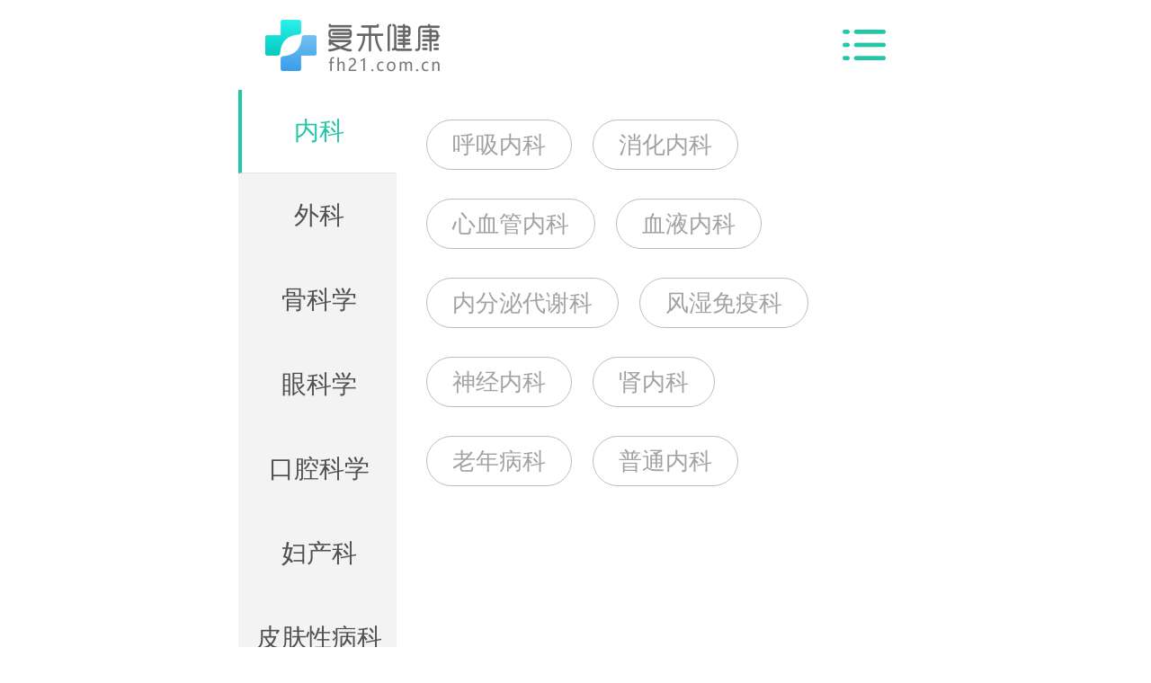

--- FILE ---
content_type: text/html; charset=UTF-8
request_url: https://g.fh21.com.cn/ask/department/list
body_size: 3451
content:
<!DOCTYPE html>
<html>
<head>
    <meta charset="UTF-8">
    <meta name="viewport" content="width=device-width,initial-scale=1.0,maximum-scale=1.0,user-scalable=0">
    <meta name="apple-mobile-web-app-capable" content="yes">
    <meta name="apple-mobile-web-app-status-bar-style" content="black">
    <meta name="apple-touch-fullscreen" content="yes">
    <meta name="format-detection" content="telephone=no,email=no">
    <meta name="keywords" content="内科,免费咨询在线医生">
    <meta name="description" content="复禾健康在线问答提供免费在线咨询内科专家服务,包括内科科疾病,内科科检查,内科科疾病症状治疗等问题。">
    <meta name="fh-ad-keywords" content="">
    <meta name="ip-enabled" content="true">
    <title>内科 - 免费咨询在线医生 - 复禾健康</title>
    <link type="image/x-icon" href="https://fhstatic.fh21.com.cn/favicon.ico" rel="shortcut icon">
    <link rel="canonical" href="https://www.fh21.com.cn" >
    <link rel="stylesheet" href="https://fhstatic.fh21.com.cn/iask/css/base.inc.css?v21">
    <link rel="stylesheet" href="https://fhstatic.fh21.com.cn/iask/css/archives.css">
    <script src="https://fhstatic.fh21.com.cn/js/common/jquery-2.1.1.min.js"></script>
    <script type="text/javascript" src="https://fhstatic.fh21.com.cn/iask/js/TouchSlide.1.1.js"></script>
    <script src="https://fhstatic.fh21.com.cn/js/common/fh-ad-iaskplus.js?v22"></script>
    
    <style>
        .video-list {
            min-height: 10rem;
        }
        .goToGuahao{
            float: right;
            width: 1rem;
            line-height: .4rem;
            border-radius: .04rem;
            box-shadow: 0 2px 4px #fcdb83;
            background-color: #ffcc5a; /* 不支持线性的时候显示 */
            background-image: linear-gradient(to bottom right, #fcdb83 , #ffc84e);
            font-size: .24rem;
            text-align: center;
            color: #fff;
        }
    </style>
        <script type="application/ad+json">
        
    </script>
    </head>
<body>
<!-- fh21_www fhwwwwiask/_meta -->
<section class="view-wrap">

<!--头部-->
<header class="header clr">

    <nav class="header-nav">
        <div class="logo"><a href="https://m.fh21.com.cn"><img src="https://fhstatic.fh21.com.cn/video/wap/home/images/header-logo.png" class="all-img" alt=""></a></div>
    </nav>
    

            <div class="header-right">
            <i class="ico ico-header-menu vam" onclick="toggleNav()"></i>
        </div>
                    <section class="header-sub-wrap" id="header-sub-wrap">
        <div class="header-sub-box" onclick="toggleNav()">
            <p class="header-sub-nav">
                <a href="https://m.fh21.com.cn">
                    <i class="icon icon-tag ico-index"></i>
                    <span class="header-nav-title">首页</span>
                </a>
            </p>
            <p class="header-sub-nav">
                <a href="https://g.fh21.com.cn/doctor/">
                    <i class="icon icon-tag ico-doctor"></i>
                    <span class="header-nav-title">权威医生</span>
                </a>
            </p>
            <p class="header-sub-nav">
                <a href="https://g.fh21.com.cn/video/">
                    <i class="icon icon-tag ico-video"></i>
                    <span class="header-nav-title">医学视频</span>
                </a>
            </p>
            <p class="header-sub-nav">
                <a href="https://g.fh21.com.cn/voice/">
                    <i class="icon icon-tag ico-audio"></i>
                    <span class="header-nav-title">语音科普</span>
                </a>
            </p>
            <p class="header-sub-nav">
                <a href="https://g.fh21.com.cn/article/">
                    <i class="icon icon-tag ico-article"></i>
                    <span class="header-nav-title">专家文章</span>
                </a>
            </p>
            <p class="header-sub-nav">
                <a href="https://g.fh21.com.cn/ask/">
                    <i class="icon icon-tag ico-ask"></i>
                    <span class="header-nav-title">健康问答</span>
                </a>
            </p>
        </div>
    </section>
    <div class="header-sub-wrap-mask" id="header-sub-wrap-mask" onclick="toggleNav()"></div>
            </header>

<script>
    var toggleNav = function() {
        $('#header-sub-wrap').toggle();
        $('#header-sub-wrap-mask').toggle();
    }
</script>




    <!--.首页导航-->
    <div class="nav nav_video">
    <div class="nav-left nav-left-video">
        <div class="nav-nav nav-nav-video">
                            <div class="nav-nav-ls nav-nav-ls-cur">内科</div>
                            <div class="nav-nav-ls ">外科</div>
                            <div class="nav-nav-ls ">骨科学</div>
                            <div class="nav-nav-ls ">眼科学</div>
                            <div class="nav-nav-ls ">口腔科学</div>
                            <div class="nav-nav-ls ">妇产科</div>
                            <div class="nav-nav-ls ">皮肤性病科</div>
                            <div class="nav-nav-ls ">儿科学</div>
                            <div class="nav-nav-ls ">精神科</div>
                            <div class="nav-nav-ls ">中医科</div>
                            <div class="nav-nav-ls ">康复医学科</div>
                            <div class="nav-nav-ls ">肿瘤科</div>
                            <div class="nav-nav-ls ">营养科学</div>
                            <div class="nav-nav-ls ">男科学</div>
                            <div class="nav-nav-ls ">感染性疾病科</div>
                            <div class="nav-nav-ls ">麻醉医学科</div>
                            <div class="nav-nav-ls ">医学影像科</div>
                            <div class="nav-nav-ls ">其它科室</div>
                    </div>
    </div>
    <div class="nav-right nav-right-video">
        <div class="nav-main">
                            <div class="nav-main-ls clearfix nav-main-ls-cur">
                                            <a href="https://g.fh21.com.cn/ask/list-4-2-1.html" class="nav-main-a fl">呼吸内科</a>
                                            <a href="https://g.fh21.com.cn/ask/list-5-2-1.html" class="nav-main-a fl">消化内科</a>
                                            <a href="https://g.fh21.com.cn/ask/list-6-2-1.html" class="nav-main-a fl">心血管内科</a>
                                            <a href="https://g.fh21.com.cn/ask/list-7-2-1.html" class="nav-main-a fl">血液内科</a>
                                            <a href="https://g.fh21.com.cn/ask/list-8-2-1.html" class="nav-main-a fl">内分泌代谢科</a>
                                            <a href="https://g.fh21.com.cn/ask/list-9-2-1.html" class="nav-main-a fl">风湿免疫科</a>
                                            <a href="https://g.fh21.com.cn/ask/list-10-2-1.html" class="nav-main-a fl">神经内科</a>
                                            <a href="https://g.fh21.com.cn/ask/list-11-2-1.html" class="nav-main-a fl">肾内科</a>
                                            <a href="https://g.fh21.com.cn/ask/list-88-2-1.html" class="nav-main-a fl">老年病科</a>
                                            <a href="https://g.fh21.com.cn/ask/list-225-2-1.html" class="nav-main-a fl">普通内科</a>
                                    </div>
                            <div class="nav-main-ls clearfix ">
                                            <a href="https://g.fh21.com.cn/ask/list-12-2-1.html" class="nav-main-a fl">普通外科</a>
                                            <a href="https://g.fh21.com.cn/ask/list-16-2-1.html" class="nav-main-a fl">耳鼻喉科</a>
                                            <a href="https://g.fh21.com.cn/ask/list-17-2-1.html" class="nav-main-a fl">神经外科</a>
                                            <a href="https://g.fh21.com.cn/ask/list-18-2-1.html" class="nav-main-a fl">泌尿外科</a>
                                            <a href="https://g.fh21.com.cn/ask/list-23-2-1.html" class="nav-main-a fl">肝胆外科</a>
                                            <a href="https://g.fh21.com.cn/ask/list-25-2-1.html" class="nav-main-a fl">肛肠科</a>
                                            <a href="https://g.fh21.com.cn/ask/list-26-2-1.html" class="nav-main-a fl">心脏外科</a>
                                            <a href="https://g.fh21.com.cn/ask/list-27-2-1.html" class="nav-main-a fl">胸外科</a>
                                            <a href="https://g.fh21.com.cn/ask/list-28-2-1.html" class="nav-main-a fl">整形外科</a>
                                            <a href="https://g.fh21.com.cn/ask/list-33-2-1.html" class="nav-main-a fl">血管外科</a>
                                    </div>
                            <div class="nav-main-ls clearfix ">
                                            <a href="https://g.fh21.com.cn/ask/list-57-2-1.html" class="nav-main-a fl">骨科</a>
                                            <a href="https://g.fh21.com.cn/ask/list-59-2-1.html" class="nav-main-a fl">脊柱外科</a>
                                            <a href="https://g.fh21.com.cn/ask/list-94-2-1.html" class="nav-main-a fl">骨关节科</a>
                                            <a href="https://g.fh21.com.cn/ask/list-95-2-1.html" class="nav-main-a fl">创伤骨科</a>
                                    </div>
                            <div class="nav-main-ls clearfix ">
                                            <a href="https://g.fh21.com.cn/ask/list-98-2-1.html" class="nav-main-a fl">眼科</a>
                                            <a href="https://g.fh21.com.cn/ask/list-99-2-1.html" class="nav-main-a fl">白内障科</a>
                                            <a href="https://g.fh21.com.cn/ask/list-100-2-1.html" class="nav-main-a fl">青光眼科</a>
                                            <a href="https://g.fh21.com.cn/ask/list-101-2-1.html" class="nav-main-a fl">眼底病科</a>
                                            <a href="https://g.fh21.com.cn/ask/list-104-2-1.html" class="nav-main-a fl">眼外伤科</a>
                                    </div>
                            <div class="nav-main-ls clearfix ">
                                            <a href="https://g.fh21.com.cn/ask/list-107-2-1.html" class="nav-main-a fl">口腔科</a>
                                            <a href="https://g.fh21.com.cn/ask/list-108-2-1.html" class="nav-main-a fl">颌面外科</a>
                                            <a href="https://g.fh21.com.cn/ask/list-109-2-1.html" class="nav-main-a fl">正畸科</a>
                                            <a href="https://g.fh21.com.cn/ask/list-111-2-1.html" class="nav-main-a fl">牙体牙髓科</a>
                                    </div>
                            <div class="nav-main-ls clearfix ">
                                            <a href="https://g.fh21.com.cn/ask/list-35-2-1.html" class="nav-main-a fl">妇科</a>
                                            <a href="https://g.fh21.com.cn/ask/list-36-2-1.html" class="nav-main-a fl">产科</a>
                                            <a href="https://g.fh21.com.cn/ask/list-37-2-1.html" class="nav-main-a fl">生殖医学科</a>
                                            <a href="https://g.fh21.com.cn/ask/list-191-2-1.html" class="nav-main-a fl">计划生育科</a>
                                            <a href="https://g.fh21.com.cn/ask/list-193-2-1.html" class="nav-main-a fl">产前诊断科</a>
                                            <a href="https://g.fh21.com.cn/ask/list-206-2-1.html" class="nav-main-a fl">妇幼保健科</a>
                                    </div>
                            <div class="nav-main-ls clearfix ">
                                            <a href="https://g.fh21.com.cn/ask/list-42-2-1.html" class="nav-main-a fl">皮肤科</a>
                                            <a href="https://g.fh21.com.cn/ask/list-43-2-1.html" class="nav-main-a fl">性病科</a>
                                    </div>
                            <div class="nav-main-ls clearfix ">
                                            <a href="https://g.fh21.com.cn/ask/list-39-2-1.html" class="nav-main-a fl">儿科</a>
                                            <a href="https://g.fh21.com.cn/ask/list-40-2-1.html" class="nav-main-a fl">小儿外科</a>
                                            <a href="https://g.fh21.com.cn/ask/list-41-2-1.html" class="nav-main-a fl">新生儿科</a>
                                            <a href="https://g.fh21.com.cn/ask/list-61-2-1.html" class="nav-main-a fl">小儿呼吸科</a>
                                            <a href="https://g.fh21.com.cn/ask/list-62-2-1.html" class="nav-main-a fl">小儿皮肤科</a>
                                            <a href="https://g.fh21.com.cn/ask/list-63-2-1.html" class="nav-main-a fl">小儿消化科</a>
                                            <a href="https://g.fh21.com.cn/ask/list-67-2-1.html" class="nav-main-a fl">小儿精神科</a>
                                            <a href="https://g.fh21.com.cn/ask/list-68-2-1.html" class="nav-main-a fl">小儿神经外科</a>
                                            <a href="https://g.fh21.com.cn/ask/list-69-2-1.html" class="nav-main-a fl">小儿康复科</a>
                                            <a href="https://g.fh21.com.cn/ask/list-71-2-1.html" class="nav-main-a fl">小儿血液科</a>
                                            <a href="https://g.fh21.com.cn/ask/list-73-2-1.html" class="nav-main-a fl">小儿神经内科</a>
                                            <a href="https://g.fh21.com.cn/ask/list-74-2-1.html" class="nav-main-a fl">小儿泌尿外科</a>
                                            <a href="https://g.fh21.com.cn/ask/list-75-2-1.html" class="nav-main-a fl">小儿骨科</a>
                                            <a href="https://g.fh21.com.cn/ask/list-76-2-1.html" class="nav-main-a fl">小儿心内科</a>
                                            <a href="https://g.fh21.com.cn/ask/list-77-2-1.html" class="nav-main-a fl">小儿风湿免疫科</a>
                                            <a href="https://g.fh21.com.cn/ask/list-78-2-1.html" class="nav-main-a fl">小儿肾病科</a>
                                            <a href="https://g.fh21.com.cn/ask/list-79-2-1.html" class="nav-main-a fl">小儿感染内科</a>
                                            <a href="https://g.fh21.com.cn/ask/list-87-2-1.html" class="nav-main-a fl">小儿营养保健科</a>
                                    </div>
                            <div class="nav-main-ls clearfix ">
                                            <a href="https://g.fh21.com.cn/ask/list-45-2-1.html" class="nav-main-a fl">精神病科</a>
                                            <a href="https://g.fh21.com.cn/ask/list-46-2-1.html" class="nav-main-a fl">心理咨询科</a>
                                            <a href="https://g.fh21.com.cn/ask/list-47-2-1.html" class="nav-main-a fl">成瘾医学科</a>
                                    </div>
                            <div class="nav-main-ls clearfix ">
                                            <a href="https://g.fh21.com.cn/ask/list-130-2-1.html" class="nav-main-a fl">中医骨科</a>
                                            <a href="https://g.fh21.com.cn/ask/list-131-2-1.html" class="nav-main-a fl">针灸按摩科</a>
                                            <a href="https://g.fh21.com.cn/ask/list-137-2-1.html" class="nav-main-a fl">中医内科</a>
                                            <a href="https://g.fh21.com.cn/ask/list-143-2-1.html" class="nav-main-a fl">中医外科</a>
                                            <a href="https://g.fh21.com.cn/ask/list-151-2-1.html" class="nav-main-a fl">中医老年病科</a>
                                            <a href="https://g.fh21.com.cn/ask/list-152-2-1.html" class="nav-main-a fl">中西医结合科</a>
                                            <a href="https://g.fh21.com.cn/ask/list-1007-2-1.html" class="nav-main-a fl">治未病科</a>
                                    </div>
                            <div class="nav-main-ls clearfix ">
                                            <a href="https://g.fh21.com.cn/ask/list-189-2-1.html" class="nav-main-a fl">理疗科</a>
                                            <a href="https://g.fh21.com.cn/ask/list-214-2-1.html" class="nav-main-a fl">康复科</a>
                                    </div>
                            <div class="nav-main-ls clearfix ">
                                            <a href="https://g.fh21.com.cn/ask/list-119-2-1.html" class="nav-main-a fl">肿瘤外科</a>
                                            <a href="https://g.fh21.com.cn/ask/list-120-2-1.html" class="nav-main-a fl">肿瘤内科</a>
                                            <a href="https://g.fh21.com.cn/ask/list-121-2-1.html" class="nav-main-a fl">放疗科</a>
                                    </div>
                            <div class="nav-main-ls clearfix ">
                                            <a href="https://g.fh21.com.cn/ask/list-215-2-1.html" class="nav-main-a fl">营养科</a>
                                            <a href="https://g.fh21.com.cn/ask/list-1002-2-1.html" class="nav-main-a fl">饮食健康</a>
                                            <a href="https://g.fh21.com.cn/ask/list-1003-2-1.html" class="nav-main-a fl">食疗保健</a>
                                    </div>
                            <div class="nav-main-ls clearfix ">
                                            <a href="https://g.fh21.com.cn/ask/list-217-2-1.html" class="nav-main-a fl">男科</a>
                                    </div>
                            <div class="nav-main-ls clearfix ">
                                            <a href="https://g.fh21.com.cn/ask/list-21-2-1.html" class="nav-main-a fl">传染科</a>
                                            <a href="https://g.fh21.com.cn/ask/list-154-2-1.html" class="nav-main-a fl">肝病科</a>
                                            <a href="https://g.fh21.com.cn/ask/list-155-2-1.html" class="nav-main-a fl">结核病科</a>
                                    </div>
                            <div class="nav-main-ls clearfix ">
                                            <a href="https://g.fh21.com.cn/ask/list-161-2-1.html" class="nav-main-a fl">麻醉科</a>
                                    </div>
                            <div class="nav-main-ls clearfix ">
                                            <a href="https://g.fh21.com.cn/ask/list-164-2-1.html" class="nav-main-a fl">核医学科</a>
                                            <a href="https://g.fh21.com.cn/ask/list-165-2-1.html" class="nav-main-a fl">放射科</a>
                                            <a href="https://g.fh21.com.cn/ask/list-166-2-1.html" class="nav-main-a fl">超声诊断科</a>
                                    </div>
                            <div class="nav-main-ls clearfix ">
                                            <a href="https://g.fh21.com.cn/ask/list-48-2-1.html" class="nav-main-a fl">急诊科</a>
                                            <a href="https://g.fh21.com.cn/ask/list-54-2-1.html" class="nav-main-a fl">公共卫生与预防科</a>
                                            <a href="https://g.fh21.com.cn/ask/list-158-2-1.html" class="nav-main-a fl">运动医学科</a>
                                            <a href="https://g.fh21.com.cn/ask/list-180-2-1.html" class="nav-main-a fl">检验科</a>
                                            <a href="https://g.fh21.com.cn/ask/list-1006-2-1.html" class="nav-main-a fl">耳鼻喉科</a>
                                            <a href="https://g.fh21.com.cn/ask/list-1008-2-1.html" class="nav-main-a fl">药剂科</a>
                                            <a href="https://g.fh21.com.cn/ask/list-1009-2-1.html" class="nav-main-a fl">亚健康科</a>
                                            <a href="https://g.fh21.com.cn/ask/list-1010-2-1.html" class="nav-main-a fl">乳腺外科</a>
                                    </div>
                    </div>
    </div>
</div>
<script>
    $(function(){
        $('.nav-nav .nav-nav-ls').on('click',function(){
            $(this).addClass('nav-nav-ls-cur').siblings().removeClass('nav-nav-ls-cur');
            $('.nav-main .nav-main-ls').eq($(this).index()).addClass('nav-main-ls-cur').siblings().removeClass('nav-main-ls-cur');
        });
    });
</script>
    <!--/.首页导航-->




<section class="footer-box">
    <footer class="footer">
        <div class="footer-text" style="line-height: .4rem; padding: .2rem;">
                        <p>
                @2005-2025 复禾健康 <a class="footer-link-gray" href="https://beian.miit.gov.cn/">苏ICP备2025211236号-1</a>
            </p>
        </div>
    </footer>
</section>

<script>
    $(function(){
        $('.to-top').on('click',function(){
            $('html').scrollTop(0);
            $('body').scrollTop(0);
        });
    });


    //解决双击放大
    document.addEventListener('touchstart',function (event) {
        if(event.touches.length>1){
            event.preventDefault();
        }
    })
    var lastTouchEnd=0;
    document.addEventListener('touchend',function (event) {
        var now=(new Date()).getTime();
        if(now-lastTouchEnd<=300){
            event.preventDefault();
        }
        lastTouchEnd=now;
    },false)
</script>

<script>
    // 全站统计代码
    var _hmt = _hmt || [];
    (function() {
        var hm = document.createElement("script");
        hm.src = "//hm.baidu.com/hm.js?906df7ab2dae06dbc8a4330ec16d30fd";
        var s = document.getElementsByTagName("script")[0];
        s.parentNode.insertBefore(hm, s);
    })();
</script>

</section>
</body>
</html>

--- FILE ---
content_type: text/css
request_url: https://fhstatic.fh21.com.cn/iask/css/base.inc.css?v21
body_size: 10202
content:
@charset "UTF-8";
/* reset.css -----------------------------------------------------------------*/
body, div, dl, dt, dd, ul, ol, li, h1, h2, h3, h4, h5, h6, pre, code, form, fieldset, legend, input, button, textarea, p, blockquote, th, td, header, footer, section, article, aside, nav, figure, figcaption { margin: 0; padding: 0; }

html, body { width: 100%; }

body { font-family: "Microsoft Yahei", "Helvetica"; line-height: 1; color: #333333; }

a { color: #333333; }

html * { outline: none; -webkit-tap-highlight-color: transparent; -webkit-text-size-adjust: none; -ms-text-size-adjust: none; text-size-adjust: none; }

img { max-width: 100%; border: 0; /*-webkit-touch-callout: none;*/ }

ul, ol { list-style: none; }

/* form-reset.css -----------------------------------------------------------------*/
table { border-collapse: collapse; border-spacing: 0; }

button { background: none; border: none; }

a, input, textarea, button { color: #333333; text-decoration: none; border: none; }

input, button, textarea, select, optgroup, option { font: 1rem "Microsoft Yahei", "Helvetica"; }

input[type="button"], input[type="text"], input[type="submit"], input[type="search"], input[type="tel"], input[type="number"], select, option, .appNone { -webkit-appearance: none; -moz-appearance: none; appearance: none; }

input::-webkit-input-placeholder, textarea::-webkit-input-placeholder { color: rgba(255, 255, 255, 0.6); }

input:-moz-placeholder, textarea:-moz-placeholder, input::-moz-placeholder, textarea::-moz-placeholder { color: rgba(255, 255, 255, 0.6); }

/* const.css -----------------------------------------------------------------*/
.icon { display: inline-block; background-color: transparent; background-repeat: no-repeat; }

.VAM:after { content: ""; display: inline-block; overflow: hidden; height: 100%; width: 0; font-size: 0; vertical-align: middle; }

.wbwr { word-break: break-all; word-wrap: break-word; }

.clr:after, .clr:before { content: ""; display: table; }

.clr:after { clear: both; }

.clr { zoom: 1; }

.fll { float: left; }

.flr { float: right; }

.vam { vertical-align: middle; }

.db { display: block; }

.dib { display: inline-block; }

.tar { text-align: right; }

.tac { text-align: center; }

.ovh { overflow: hidden; }

.vat { vertical-align: top; }

.vam { vertical-align: middle; }

.posr { position: relative; }

.auto { margin-left: auto; margin-right: auto; }

@media only screen and (min-width: 320px) { html { font-size: 42.66667px; } }

@media only screen and (min-width: 360px) { html { font-size: 48px; } }

@media only screen and (min-width: 375px) { html { font-size: 50px; } }

@media only screen and (min-width: 384px) { html { font-size: 51.2px; } }

@media only screen and (min-width: 414px) { html { font-size: 55.2px; } }

@media only screen and (min-width: 480px) { html { font-size: 64px; } }

@media only screen and (min-width: 640px) { html { font-size: 85.33333px; } }

@media only screen and (min-width: 750px) { html { font-size: 100px; } }

@media only screen and (max-width: 319px) { html { font-size: 42.53333px; } }

em, i { font-style: normal; }

h1, h2, h3, h4, h5 { font-weight: normal; }

.view-wrap { min-width: 320px; max-width: 750px; margin: 0 auto; font-size: 0.32rem; background: #f8f8f8; }

.all-img { display: block; width: 100%; }

.mt20 { margin-top: 0.2rem; }

.wrap-box { position: relative; padding: 0 0.3rem 0.4rem; background: #fff; }

.wrap-box:before { content: ''; position: absolute; top: 0; left: 0; height: 0; width: 100%; -webkit-transform: scale(1, 0.5); -ms-transform: scale(1, 0.5); transform: scale(1, 0.5); border-top: 1px solid #eee; }

.wrap-box:after { content: ''; position: absolute; left: 0; bottom: 0; width: 100%; height: 0; -webkit-transform: scale(1, 0.5); -ms-transform: scale(1, 0.5); transform: scale(1, 0.5); border-bottom: 1px solid #eee; }

.wrap-box h2 { display: -webkit-box; display: -webkit-flex; display: -moz-box; display: -ms-flexbox; display: flex; -webkit-box-align: center; -webkit-align-items: center; -moz-box-align: center; -ms-flex-align: center; align-items: center; height: 1rem; color: #333; }

.wrap-box .dep-title-flex { -webkit-box-flex: 1; -webkit-flex: 1; -moz-box-flex: 1; -ms-flex: 1; flex: 1; font-size: 0; }

.wrap-box .title { font-size: 0.4rem; vertical-align: middle; }

.doctor-info { -webkit-box-flex: 7; -moz-box-flex: 7; -webkit-flex: 7; -ms-flex: 7; flex: 7; padding-left: 0.32rem; -webkit-box-sizing: border-box; -moz-box-sizing: border-box; box-sizing: border-box; }

.doctor-info .doctor-info-fz24 { padding-top: 0.1rem; font-size: 0.24rem; color: #999; }

.doctor-info .doctor-info-fz28 { padding-top: 0.12rem; font-size: 0.28rem; color: #999; }

.doctor-info .doctor-info-name { font-style: normal; font-size: 0.36rem; color: #000; padding-right: 0.1rem; }

.doctor-in { -webkit-box-flex: 2; -moz-box-flex: 2; -webkit-flex: 2; -ms-flex: 2; flex: 2; }

.doctor-in .ico-doctor { display: block; margin: 0.11rem auto 0.14rem; width: 0.43rem; height: 0.37rem; text-align: center; background: url("../images/icon-detail-video.png") no-repeat; -webkit-background-size: contain; background-size: contain; }

.doctor-in .doctor-in-text { font-size: 0.24rem; text-decoration: underline; }

.doctor-info-in-link { display: block; text-align: center; color: #6db4e9; }

.column-menu-text { padding: 0.3rem 0 0; font-size: 0.34rem; line-height: 0.6rem; color: #333; }

.column-menu-text span:nth-of-type(1) { float: left; width: 16px; height: 14px; margin: 2% 3% 0 0; background: url(../images/ico-video-ab.png) no-repeat; -webkit-background-size: contain; background-size: contain; }

.column-menu-text span:nth-of-type(3) { float: right; margin-top: 2%; width: 16px; height: 14px; background: url(../images/ico-video-bo.png) no-repeat; -webkit-background-size: contain; background-size: contain; }

.list-list li { position: relative; padding: 0.3rem 0; }

.list-list li:after { content: ''; position: absolute; left: 0; bottom: 0; width: 100%; height: 0; -webkit-transform: scale(1, 0.5); -ms-transform: scale(1, 0.5); transform: scale(1, 0.5); border-bottom: 1px solid #ddd; }

.list-list .list-pic { position: relative; margin-right: 0.2rem; width: 2.2rem; height: 1.65rem; overflow: hidden; }

.list-list .list-pic .ico-btn-play { position: absolute; left: 50%; top: 50%; margin-left: -0.27rem; margin-top: -0.27rem; width: 0.54rem; height: 0.54rem; background: url([data-uri]); -webkit-background-size: 0.54rem 0.54rem; background-size: 0.54rem; }

.list-list .list-pic .long-time { position: absolute; bottom: 0.05rem; right: 0.05rem; width: 0.74rem; height: 0.28rem; font-size: 0.22rem; line-height: 0.28rem; color: #fff; text-align: center; background: rgba(0, 0, 0, 0.5); }

.list-list .list-title { font-size: 0.34rem; line-height: 0.46rem; height: 1rem; display: -webkit-box; -webkit-line-clamp: 2; line-clamp: 2; -webkit-box-orient: vertical; overflow: hidden; }

.list-list .list-time { display: inline-block; margin-top: 0.3rem; font-size: 0.24rem; color: #999; }

.i-banner { background: #ffffff; }

.dise-search { padding: 0 0.3rem 0.3rem; }

.icon-dise { margin-right: 0.16rem; width: 0.4rem; height: 0.4rem; vertical-align: middle; }

.pic-dise { background: url([data-uri]) no-repeat; -webkit-background-size: 0.4rem 0.4rem; background-size: 0.4rem; }

.dis-list { margin-right: -0.14rem; margin-top: -0.16rem; font-size: 0; -webkit-box-sizing: border-box; -moz-box-sizing: border-box; box-sizing: border-box; }

.dis-list li { display: inline-block; padding-right: 0.14rem; margin-top: 0.16rem; width: 33.33333%; height: 0.7rem; font-size: 0.32rem; text-align: center; line-height: 0.7rem; -webkit-box-sizing: border-box; -moz-box-sizing: border-box; box-sizing: border-box; }

.link-item { display: block; color: #666; background: #f7f7f7; }

.spec-col { display: block; color: #6595ff; background: #f7f7f7; }

.spec h2 { position: relative; }

.spec h2:after { content: ''; position: absolute; left: 0; bottom: 0; width: 100%; height: 0; -webkit-transform: scale(1, 0.5); -ms-transform: scale(1, 0.5); transform: scale(1, 0.5); border-bottom: 1px solid #ddd; }

.aur-ls { display: block; }

.aur-ls-title { font-weight: bold; font-size: 0.34rem; line-height: 0.36rem; color: #333333; white-space: nowrap; overflow: hidden; text-overflow: ellipsis; margin-bottom: 0.2rem; }

.aur-ls-info { color: #999999; font-size: 0.24rem; margin-bottom: 0.36rem; }

.aur-ls-info .aur-li-ls:first-child { padding-left: 0; border-left: none; }

.aur-li-ls { padding: 0 0.12rem; border-left: 1px solid #999; }

.aur-ls-audio { line-height: 0.6rem; background: #f8f8f8; -webkit-border-radius: 0.3rem; border-radius: 0.3rem; color: #999999; font-size: 0.24rem; padding-right: 0.2rem; margin-right: 0.32rem; }

.icon-audrel-column { width: 0.21rem; height: 0.21rem; background: url("../images/icon-audrel-column.png?base64") no-repeat; -webkit-background-size: contain; background-size: contain; margin-top: 0.2rem; margin-right: 0.7rem; }

.aur-ls-imgwrap { width: 0.72rem; height: 0.72rem; -webkit-border-radius: 50%; border-radius: 50%; margin-top: -0.06rem; overflow: hidden; margin-right: 0.2rem; }

.aur-lsb-other { color: #999999; line-height: 0.6rem; font-size: 0.24rem; margin-right: 0.25rem; }

/* 首页头部.css -----------------------------------------------------------------*/
.header { position: relative; display: -webkit-box; display: -webkit-flex; display: -moz-box; display: -ms-flexbox; display: flex; -webkit-box-align: center; -webkit-align-items: center; -moz-box-align: center; -ms-flex-align: center; align-items: center; height: 1rem; padding: 0 0.3rem; background: #fff; }

.header i.ico { display: inline-block; }

.header-search { margin-right: 0.4rem; }

.header-right { font-size: 0; }

.header-nav { -webkit-box-flex: 1; -webkit-flex: 1; -moz-box-flex: 1; -ms-flex: 1; flex: 1; }

.logo { width: 2.47rem; height: 0.6rem; }

.ico-header-menu { width: 0.48rem; height: 0.34rem; background-image: url([data-uri]); -webkit-background-size: 0.48rem 0.34rem; background-size: 0.48rem 0.34rem; }

/* header-sub.css -----------------------------------------------------------------*/
.header-sub-wrap { display: none; position: absolute; right: 0; top: 1rem; padding:0 .4rem; /*width: 100%;*/ background-color: #23c6a5; z-index: 11; -webkit-box-sizing: border-box; -moz-box-sizing: border-box; box-sizing: border-box; }

.header-sub-wrap-mask { display: none; position: fixed; left: 0; top: 0; width: 100%; height: 100%; background-color: rgba(0,0,0,0.3); z-index: 10; }

.header-sub-wrap:before { content: ''; position: absolute; top: -0.1rem; right: 0.4rem; width: 0; height: 0; border-left: 0.1rem solid transparent; border-right: 0.1rem solid transparent; border-bottom: 0.1rem solid #23c6a5; }

.header-sub-nav { position: relative; width: 100%; line-height: 1rem; border-bottom: 1px solid rgba(255, 255, 255, 0.4); /*padding: 0 0.3rem;*/ -webkit-box-sizing: border-box; -moz-box-sizing: border-box; box-sizing: border-box; }

.header-sub-nav:last-of-type { border-bottom: none; }

/*.header-sub-nav:after { content: ''; position: absolute; right: 0.3rem; top: 0.4rem; display: inline-block; border-width: 0 0 2px 2px; width: 8px; height: 8px; border-style: solid; border-color: transparent transparent rgba(255, 255, 255, 0.4) rgba(255, 255, 255, 0.4); -webkit-transform: rotate(225deg); -ms-transform: rotate(225deg); transform: rotate(225deg); margin-right: 2px; }*/

.icon-nav { margin-left: 0.1rem; margin-right: 0.2rem; width: 0.3rem; height: 0.3rem; vertical-align: middle; }

.icon-tag { margin-right:.2rem; width: .4rem; height: .4rem;  vertical-align: middle;}
.ico-index {background: url(../images/ico-index.png) center center no-repeat; background-size: contain}
.ico-doctor {background: url(../images/ico-doctor.png) center center no-repeat; background-size: contain}
.ico-video {background: url(../images/ico-video.png) center center no-repeat; background-size: contain}
.ico-audio {background: url(../images/ico-audio.png) center center no-repeat; background-size: contain}
.ico-article {background: url(../images/ico-article.png) center center no-repeat; background-size: contain}
.ico-ask {background: url(../images/ico-ask.png) center center no-repeat; background-size: contain}

.header-nav-title { display: inline-block; line-height: 1rem; font-size: 0.3rem; color: #fff;
    vertical-align: middle;}
.header-sub-box { overflow: hidden; }

/* footer.css -----------------------------------------------------------------*/
/* .footer-box { padding-top: 1rem;} */
.footer { background: #f7f7f7; /*position: fixed; bottom:0; left: 0;*/ width: 100%;}

.footer .footer-text { text-align: center; color: #999; line-height: 0.9rem; font-size: 0.24rem; }

.footer .footer-link { color: #ee1e76; text-decoration: underline; }

.footer .footer-link-gray { color: #999; font-size: 0.24rem; margin: 0 0.12rem 0 0; }

.footer .footer-link-red { color: #ff6362; }

.footer .footer-link-gray:after { content: '|'; margin: 0 0 0 0.12rem; color: #666; }

.footer .footer-link-gray:last-child:after { display: none; }

.footer .footer-link-gray-box { text-align: center; padding: 0.24rem 0 0 0; margin-bottom: -0.1rem; }

.footer .footer .footer-text { color: #666; }

.footer .mod-wrap--pad .col-sex-part:last-of-type { padding-bottom: 0; }

.footer-no { display: none; }

/*在线专家*/
.pic-online { background: url([data-uri]); -webkit-background-size: 0.4rem 0.4rem; background-size: 0.4rem; }

.title-online-link { font-size: 0.24rem; color: #999; line-height: 1rem; text-decoration: underline; }

.online-focus { position: relative; margin: 0 auto; }

.online-hd { position: absolute; top: -0.56rem; width: 100%; height: 0.14rem; text-align: right; z-index: 1; }

.online-hd .online-hd-list { display: inline-block; height: 0.14rem; font-size: 0; vertical-align: top; }

.online-hd .online-hd-list li { display: inline-block; width: 0.14rem; height: 0.14rem; -webkit-border-radius: 50%; border-radius: 50%; background: #ddd; margin: 0 0.1rem; vertical-align: top; overflow: hidden; }

.online-hd .online-hd-list li.on { background: #6595ff; }

.online-bd { position: relative; z-index: 0; }

.online-bd li { width: 100%; height: 3.45rem; }

.focus-con { display: -webkit-box; display: -webkit-flex; display: -moz-box; display: -ms-flexbox; display: flex; margin-right: -0.15rem; }

.focus-con-item { -webkit-box-flex: 1; -webkit-flex: 1; -moz-box-flex: 1; -ms-flex: 1; flex: 1; margin-right: 0.15rem; max-width: 33.333333%; height: 3.45rem; text-align: center; -webkit-box-sizing: border-box; -moz-box-sizing: border-box; box-sizing: border-box; background: #f7f7f7; }

.focus-con-item .focus-avator { margin: 0.3rem auto 0.15rem; width: 1.2rem; height: 1.2rem; -webkit-border-radius: 50%; border-radius: 50%; }

.focus-con-item .focus-avator img { width: 100%; height: 100%; -webkit-border-radius: 50%; border-radius: 50%; overflow: hidden; }

.focus-con-item .online-name { padding-bottom: 0.15rem; font-size: 0.34rem; color: #000; }

.focus-con-item .online-depart { padding-bottom: 0.2rem; font-size: 0.32rem; color: #666; }

.focus-con-item .btn-online-link { margin: 0 auto; width: 1.5rem; height: 0.5rem; font-size: 0.24rem; line-height: 0.5rem; color: #fff; background: #fecb18; -webkit-border-radius: 0.05rem; border-radius: 0.05rem; }

.pic-experts { width: 100%; height: 2.2rem; overflow: hidden; }

.nav { background: #f3f3f3; padding-left: 1.76rem; display: -webkit-box; display: -webkit-flex; display: -moz-box; display: -ms-flexbox; display: flex; min-height: 11rem; }

.nav .nav-left { width: 1.76rem; margin-left: -1.76rem; background: #f3f3f3; }

.nav .nav-right { -webkit-box-flex: 1; -webkit-flex: 1; -moz-box-flex: 1; -ms-flex: 1; flex: 1; background: #fff; }

.nav .nav-main { padding: 0.33rem; }

.nav .nav-main-ls { display: none; }

.nav .nav-main-ls-cur { display: block; }

.nav .nav-main-a { display: inline-block; border: 1px solid #bdbdbd; line-height: 0.54rem; padding: 0 0.28rem; -webkit-border-radius: 0.28rem; border-radius: 0.28rem; margin-right: 0.14rem; margin-bottom: 0.32rem; font-size: 0.26rem; color: #a2a2a2; }

.nav .nav-nav-ls { line-height: 0.92rem; text-align: center; font-size: 0.28rem; color: #505050; border-left: 0.04rem solid transparent; border-top: 1px solid transparent; border-bottom: 1px solid transparent; display: block; }

.nav .nav-nav-ls:first-child { border-top: none; }

.nav .nav-nav-ls-cur { border-left-color: #23c6a5; border-bottom-color: #e5e5e5; border-top-color: #e5e5e5; background: #fff; color: #23c6a5; }

.nav_video { height: 14.3rem; overflow: hidden;}

.nav-left-video { height: 100%; overflow: hidden; overflow-y: auto;}

.nav-nav-video { height: 100%;}

.nav-right-video { height: 100%; overflow: hidden; overflow-y: auto;}

.cm-ls { position: relative; padding: 0.3rem 0; border-bottom: #eee dashed 1px; }

.cm-ls:last-of-type { border-bottom: none; }

.cm-ls .list-item-pic { position: relative; float: left; margin-right: 0.2rem; width: 2.88rem; height: 1.65rem; overflow: hidden; background: #f2f2f2; }

.cm-ls .list-item-pic .long-time { position: absolute; bottom: 0.05rem; right: 0.05rem; width: 0.74rem; height: 0.28rem; font-size: 0.22rem; line-height: 0.28rem; color: #fff; text-align: center; background: rgba(0, 0, 0, 0.5); }

.cm-ls .list-item-title { display: -webkit-box; -webkit-line-clamp: 1; line-clamp: 1; -webkit-box-orient: vertical; overflow: hidden; font-size: 0.34rem; line-height: 0.48rem; color: #333; }

.cm-ls .list-item-msg { font-size: 0.24rem; color: #999; }

.cm-ls .list-item-msg span { padding-right: 0.3rem; }

.cm-ls .list-por { position: absolute; left: 3.08rem; bottom: 0.45rem; }

.cm-description { font-size: 0.3rem; line-height: 0.48rem; color: #666666;display: -webkit-box;
    -webkit-line-clamp: 2;
    line-clamp: 2;
    -webkit-box-orient: vertical;
    overflow: hidden; }

.sp .cm-description { padding-top: 0.15rem; }

.cw { display: -webkit-box; display: -webkit-flex; display: -moz-box; display: -ms-flexbox; display: flex; -webkit-box-align: center; -webkit-align-items: center; -moz-box-align: center; -ms-flex-align: center; align-items: center; margin-top: 0.2rem; }

.s-date { padding-right: 0.3rem; font-size: 0.24rem; color: #999; }

.cm-title { line-height: 1rem; }

.cm-title .cm-title-icon { width: 0.4rem; height: 0.4rem; margin-right: 0.16rem; margin-top: 0.3rem; }

.cm-title .cm-title-txt { font-weight: bold; color: #323333; font-size: 0.36rem; }

/*paging*/
.paging { display: -webkit-box; display: -webkit-flex; display: -moz-box; display: -ms-flexbox; display: flex; }

.paging a:nth-of-type(1), .paging a:last-of-type { -webkit-box-flex: 3; -webkit-flex: 3; -moz-box-flex: 3; -ms-flex: 3; flex: 3; color: #31c5a5; background: #f8f9fa; height: 0.7rem; font-size: 0.28rem; line-height: 0.7rem; text-align: center; border: #ddd 1px solid; display: block; }

.currBox { -webkit-box-flex: 4; -webkit-flex: 4; -moz-box-flex: 4; -ms-flex: 4; flex: 4; margin: 0 0.1rem; background: #f8f9fa; }

.currBox em { color: #666; }

.currBox span:nth-of-type(1) { color: #31c5a5; }

.currBox span:last-of-type { color: #666; }

.currBox { height: 0.7rem; font-size: 0.28rem; line-height: 0.7rem; text-align: center; border: #ddd 1px solid; }

.paging-num-arrow { display: inline-block; border-width: 0 0 2px 2px; width: 6px; height: 6px; border-style: solid; border-color: transparent transparent #c7c7c7 #c7c7c7; -webkit-transform: rotate(-45deg); -ms-transform: rotate(-45deg); transform: rotate(-45deg); margin-top: -6px; margin-left: 0.2rem; vertical-align: middle; }

/*detail*/
.mod-intro { position: relative; }

.mod-intro:after { content: ''; position: absolute; left: 0; bottom: 0; width: 100%; height: 0; -webkit-transform: scale(1, 0.5); -ms-transform: scale(1, 0.5); transform: scale(1, 0.5); border-bottom: 1px solid #eee; }

.mod-intro .mod-intro-tit { padding-top: 0.4rem; }

.mod-intro .mod-intro-tit h2 { font-size: 0.4rem; color: #000; height: auto; }

.mod-intro .mod-intro-tit .mod-intro-date { display: block; padding: 0.22rem 0; font-size: 0.24rem; color: #999; }

.mod-intro .mod-msg-doctor { display: -webkit-box; display: -moz-box; display: -ms-flexbox; display: -webkit-flex; display: flex; margin-top: 0.2rem; }

.mod-intro .doctor-avator { width: 0.9rem; height: 0.9rem; -webkit-border-radius: 50%; border-radius: 50%; background: #000; overflow: hidden; }

.mod-intro .doctor-avator img { width: 100%; height: 100%; -webkit-border-radius: 50%; border-radius: 50%; }

.mod-detail-infro { margin-top: 0.2rem; font-size: 0.36rem; line-height: 0.64rem; color: #333; }

.mod-detail-infro img { display: block; margin: 0.1rem auto; width: 100%; height: auto; }


/*404*/
.error { padding: 2rem 0;min-height: 6.5rem; background: #fff; text-align: center }

.error .error-pic { display: inline-block; width: 2.5rem; height: 2.5rem; }

.error .error-text-t { padding-top: 0.3rem; font-size: 0.34rem; color: #666; }

.error .error-back { display: block; margin-top: 0.3rem; font-size: 0.28rem; color: #157efb; text-decoration: underline; }

/*敬请期待*/
.error-fan { padding-top: 2rem; text-align: center; min-height: 7rem; }

.error-n { display: inline-block; width: 2.5rem; height: 2.5rem; overflow: hidden; }

.error-txt { margin-top: 0.5rem; font-size: 0.32rem; color: #999; }


.go-search{
	width: .6rem;
	height: 100%;
	background: url(../../video/wap/images/search.png) no-repeat center/0.44rem 0.44rem;
	margin-right: .3rem;
}

.tj-img{ width: 0; height: 0; overflow: hidden; visibility: hidden; }

.white{ background: #fff; }

.pL0{ padding-left: 0 !important; }

.pR0{ padding-right: 0 !important; }

.pL30{ padding-left: .3rem !important; }

.pR30{ padding-right: .3rem !important; }

.ox{ overflow-x: hidden; }

.ml-3{ margin-left: -.3rem; }

--- FILE ---
content_type: text/css
request_url: https://fhstatic.fh21.com.cn/iask/css/archives.css
body_size: 5854
content:
/* index */
.pic-audio { background: url([data-uri]); -webkit-background-size: 0.4rem 0.4rem; background-size: 0.4rem; }

.pic-iask { background: url([data-uri]); -webkit-background-size: 0.4rem 0.4rem; background-size: 0.4rem; }

.aur-ar h2 { position: relative; }

.aur-ar h2:before { content: ''; position: absolute; left: 0; bottom: 0; width: 100%; height: 0; -webkit-transform: scale(1, 0.5); -ms-transform: scale(1, 0.5); transform: scale(1, 0.5); border-bottom: 1px solid #eee; }

.aur-ar .aur-ls { display: block; }

.aur-ar .aur-ls-title { font-weight: bold; font-size: 0.34rem; line-height: 0.36rem; color: #333333; white-space: nowrap; overflow: hidden; text-overflow: ellipsis; margin-bottom: 0.2rem; }

.aur-ar .cm-ls { position: relative; padding: 0.3rem 0; border-top: #eee dashed 1px; }

.aur-ar .cm-ls:first-child { border-top: none; }

.aur-ar .cm-doctor { display: -webkit-box; display: -webkit-flex; display: -moz-box; display: -ms-flexbox; display: flex; -webkit-box-align: center; -webkit-align-items: center; -moz-box-align: center; -ms-flex-align: center; align-items: center; margin-top: 0.3rem; }

.aur-ar .cm-doctor .cm-doctor-info { overflow: hidden; white-space: nowrap; font-size: 0; }

.aur-ar .cm-doctor .cm-avatar-box { display: inline-block; vertical-align: middle; width: 0.48rem; height: 0.48rem; overflow: hidden; -webkit-border-radius: 50%; border-radius: 50%; }

.aur-ar .cm-doctor .cm-doctor-info { -webkit-box-flex: 1; -webkit-flex: 1; -moz-box-flex: 1; -ms-flex: 1; flex: 1; margin-left: 0.1rem; }

.aur-ar .cm-doctor .cm-avatar-name { color: #333333; font-size: 0.24rem; vertical-align: middle; margin-left: 0.2rem; }

.aur-ar .cm-doctor .cm-avatar-desc { vertical-align: middle; margin-left: 0.16rem; }

.aur-ar .cm-doctor .cm-avatar-desc, .aur-ar .cm-doctor .cm-doctor-time { font-size: 0.24rem; color: #999; }

.aur-ar .cm-doctor .cm-doctor-time { text-align: right; min-width: 5em; }

.aur-ar .cm-doctor .info-name { display: inline-block; margin-right: 0.1rem; font-size: 0.3rem; color: #333; }

.aur-ar .cm-doctor .info-name-po { display: inline-block; padding: 0.04rem 0.06rem; font-size: 0.24rem; color: #fc6466; border: 1px solid #fc6466; -webkit-border-radius: 2px; border-radius: 2px; }

.aur-ar .cm-doctor .info-deta { padding-top: 0.1rem; font-size: 0; }

.aur-ar .cm-doctor .info-deta-h { margin-right: 0.2rem; font-size: 0.24rem; color: #999; }

.aur-list .aur-ls { display: block; }

.aur-list .aur-ls-title { font-weight: bold; font-size: 0.34rem; line-height: 0.36rem; color: #333333; white-space: nowrap; overflow: hidden; text-overflow: ellipsis; margin-bottom: 0.2rem; }

.aur-list .cm-doctor { display: -webkit-box; display: -webkit-flex; display: -moz-box; display: -ms-flexbox; display: flex; -webkit-box-align: center; -webkit-align-items: center; -moz-box-align: center; -ms-flex-align: center; align-items: center; margin-top: 0.2rem; }

.aur-list .cm-doctor .cm-doctor-info { -webkit-box-flex: 1; -webkit-flex: 1; -moz-box-flex: 1; -ms-flex: 1; flex: 1; margin-left: 0.1rem; }

.aur-list .cm-doctor .cm-avatar-box { display: inline-block; vertical-align: middle; width: 0.72rem; height: 0.72rem; overflow: hidden; -webkit-border-radius: 50%; border-radius: 50%; }

.aur-list .cm-doctor .cm-avatar-name { color: #333333; font-size: 0.3rem; vertical-align: middle; margin-left: 0.12rem; }

.aur-list .cm-doctor .cm-avatar-desc { vertical-align: middle; margin-left: 0.16rem; }

.aur-list .cm-doctor .cm-avatar-desc, .aur-list .cm-doctor .cm-doctor-time { font-size: 0.24rem; color: #999; }

.aur-list .cm-doctor .cm-doctor-time { text-align: right; min-width: 5em; }

.aur-list .info-name { display: inline-block; margin-right: 0.1rem; font-size: 0.3rem; color: #333; }

.aur-list .info-name-po { display: inline-block; padding: 0.04rem 0.06rem; font-size: 0.24rem; color: #fc6466; border: 1px solid #fc6466; -webkit-border-radius: 2px; border-radius: 2px; }

.aur-list .info-deta { padding-top: 0.1rem; font-size: 0; }

.aur-list .info-deta-h { margin-right: 0.2rem; font-size: 0.24rem; color: #999; }

.mod-intro { position: relative; }

.mod-intro:after { content: ''; position: absolute; left: 0; bottom: 0; width: 100%; height: 0; -webkit-transform: scale(1, 0.5); -ms-transform: scale(1, 0.5); transform: scale(1, 0.5); border-bottom: 1px solid #eee; }

.mod-intro .mod-intro-tit { padding-top: 0.4rem; }

.mod-intro .mod-intro-tit h2 { font-size: 0.4rem; color: #000; height: auto; }

.mod-intro .mod-intro-tit .mod-intro-date { display: block; padding: 0.22rem 0; font-size: 0.24rem; color: #999; }

.mod-intro .mod-msg-doctor { display: -webkit-box; display: -moz-box; display: -ms-flexbox; display: -webkit-flex; display: flex; margin-top: 0.2rem; }

.mod-intro .doctor-avator { width: 0.9rem; height: 0.9rem; -webkit-border-radius: 50%; border-radius: 50%; background: #000; overflow: hidden; }

.mod-intro .doctor-avator img { width: 100%; height: 100%; -webkit-border-radius: 50%; border-radius: 50%; }

.mod-detail-infro { margin-top: 0.2rem; font-size: 0.36rem; line-height: 0.64rem; color: #333; }

.mod-detail-infro img { display: block; margin: 0.1rem auto; width: 100%; height: auto; }

.aur .aur-ls { display: block; }

.aur .aur-ls-title { font-weight: bold; font-size: 0.34rem; line-height: 0.36rem; color: #333333; white-space: nowrap; overflow: hidden; text-overflow: ellipsis; margin-bottom: 0.2rem; }

.aur .cm-description { font-size: 0.3rem; line-height: 0.48rem; color: #666666; }

.cm-doctor { display: -webkit-box; display: -webkit-flex; display: -moz-box; display: -ms-flexbox; display: flex; -webkit-box-align: center; -webkit-align-items: center; -moz-box-align: center; -ms-flex-align: center; align-items: center; margin-top: 0.3rem; }

.cm-doctor .cm-doctor-info { overflow: hidden; white-space: nowrap; font-size: 0; }

.cm-doctor .cm-avatar-box { display: inline-block; vertical-align: middle; width: 0.72rem; height: 0.72rem; overflow: hidden; -webkit-border-radius: 50%; border-radius: 50%; }

.cm-doctor .cm-doctor-info { -webkit-box-flex: 1; -webkit-flex: 1; -moz-box-flex: 1; -ms-flex: 1; flex: 1; margin-left: 0.1rem; }

.cm-doctor .cm-avatar-name { color: #333333; font-size: 0.3rem; vertical-align: middle; margin-left: 0.12rem; }

.cm-doctor .cm-avatar-desc { vertical-align: middle; margin-left: 0.16rem; }

.cm-doctor .cm-avatar-desc, .cm-doctor .cm-doctor-time { font-size: 0.24rem; color: #999; }

.cm-doctor .cm-doctor-time { text-align: right; min-width: 5em; }

.cm-doctor .info-name { display: inline-block; margin-right: 0.1rem; font-size: 0.3rem; color: #333; }

.cm-doctor .info-name-po { display: inline-block; padding: 0.04rem 0.06rem; font-size: 0.24rem; color: #fc6466; border: 1px solid #fc6466; -webkit-border-radius: 2px; border-radius: 2px; }

.cm-doctor .info-deta { padding-top: 0.1rem; font-size: 0; }

.cm-doctor .info-deta-h { margin-right: 0.2rem; font-size: 0.24rem; color: #999; }

.sp .cm-description { padding-top: 0.15rem; }

.cw { display: -webkit-box; display: -webkit-flex; display: -moz-box; display: -ms-flexbox; display: flex; -webkit-box-align: center; -webkit-align-items: center; -moz-box-align: center; -ms-flex-align: center; align-items: center; margin-top: 0.2rem; }

.s-date { padding-right: 0.3rem; font-size: 0.24rem; color: #999; }

.q-list li { position: relative; display: -webkit-box; display: -webkit-flex; display: -moz-box; display: -ms-flexbox; display: flex; padding: 0.3rem 0; }

.q-list li:after { content: ''; position: absolute; left: 0; bottom: 0; width: 100%; height: 0; -webkit-transform: scale(1, 0.5); -ms-transform: scale(1, 0.5); transform: scale(1, 0.5); border-bottom: 1px dashed #ddd; }

.q-list li:last-of-type:after { display: none; }

.q-list .icon-q { position: relative; margin-right: 0.2rem; width: 0.42rem; height: 0.5rem; background: url([data-uri]) no-repeat; -webkit-background-size: 0.42rem 0.5rem; background-size: 0.42rem 0.5rem; color: #fff; font-size: 0.26rem; line-height: 0.44rem; text-align: center; z-index: 2; }

.q-list .q-item { -webkit-box-flex: 1; -webkit-flex: 1; -moz-box-flex: 1; -ms-flex: 1; flex: 1; }

.q-list .q-item .q-title-li { position: relative; padding-bottom: 0.2rem; }

.q-list .q-item .q-title-li:after { content: ''; position: absolute; left: -0.41rem; top: 0; width: 1px; height: 100%; background: #ddd; z-index: 0; }

.q-list .q-item .q-title-li:before { content: ''; position: absolute; bottom: -0.2rem; left: -0.5rem; width: 0.14rem; height: 0.14rem; border: 0.03rem solid #ddd; -webkit-border-radius: 50%; border-radius: 50%; z-index: 1; background: #fff; }

.q-list .q-item .q-title { font-size: 0.34rem; line-height: 0.52rem; display: -webkit-box; -webkit-line-clamp: 2; line-clamp: 2; -webkit-box-orient: vertical; overflow: hidden; }

.q-list .q-item .q-ask { margin-top: -0.06rem; font-size: 0.28rem; line-height: 0.44rem; color: #666; display: -webkit-box; -webkit-line-clamp: 2; line-clamp: 2; -webkit-box-orient: vertical; overflow: hidden; }

.q-list .q-item .q-tip { display: -webkit-box; display: -webkit-flex; display: -moz-box; display: -ms-flexbox; display: flex; padding-top: 0.26rem; font-size: 0.24rem; }

.q-list .q-item .q-tips-time { margin-right: 0.4rem; color: #999; }

.q-list .q-item .q-tips-ask { color: #45c25c; }

.iask-top { padding: 0.4rem 0.3rem; width: 100%; background: -webkit-gradient(linear, left top, left bottom, from(#08d0c4), to(#42a6eb)); background: -webkit-linear-gradient(top, #08d0c4, #42a6eb); background: linear-gradient(to bottom, #08d0c4, #42a6eb); -webkit-box-sizing: border-box; -moz-box-sizing: border-box; box-sizing: border-box; }

.iask-header { padding-bottom: 0.3rem; border-bottom: 1px solid rgba(255, 255, 255, 0.3); }

.iask-header h3 { font-size: 0.34rem; color: #fff; }

.iask-header .iask-header-tips { padding-top: 0.2rem; font-size: 0.28rem; color: #fff; }

.iask-con { padding-top: 0.3rem; font-size: 0.3rem; line-height: 0.48rem; color: #fff; }

.iask-time { padding-top: 0.2rem; font-size: 0.22rem; color: #fff; }

.col-best-answer h2 { display: block; padding: 0 0.3rem; height: 0.9rem; line-height: 0.9rem; font-weight: normal; background: #fff6ec; font-size: 0; border-top: 0.03rem solid #ff8a00; }

.col-best-answer .icon-best-answer { display: inline-block; vertical-align: middle; width: 0.54rem; height: 0.46rem; background: url(../images/ico-titile-best.png); -webkit-background-size: 0.54rem 0.56rem; background-size: 0.54rem 0.56rem; }

.col-best-answer .col-best-title { display: inline-block; padding-left: 0.15rem; font-size: 0.4rem; color: #ff8a00; vertical-align: middle; }

.col-best-main { padding: 0 0 0.4rem; background: #fff; }

.best-main-top { display: -webkit-box; display: -moz-box; display: -ms-flexbox; display: -webkit-flex; display: flex; -webkit-box-align: center; -webkit-align-items: center; -moz-box-align: center; -ms-flex-align: center; align-items: center; padding: 0.3rem 0 0.35rem; }

.best-main-top .top-avator { width: 1rem; height: 1rem; -webkit-border-radius: 50%; border-radius: 50%; overflow: hidden; }

.best-main-top .top-avator img { width: 100%; height: 100%; -webkit-border-radius: 50%; border-radius: 50%; overflow: hidden; }

.best-main-top .top-doctor-info { -webkit-box-flex: 6; -moz-box-flex: 6; -webkit-flex: 6; -ms-flex: 6; flex: 6; padding-left: 0.2rem; }

.best-main-top .top-doctor-info > dt, .best-main-top .top-doctor-info > dd { font-size: 0; }

.best-main-top .top-doctor-info > dd { padding-top: 0.15rem; }

.best-main-top .info-name { padding-right: 0.18rem; font-size: 0.3rem; color: #000; }

.best-main-top .info-pos { padding: 0 0.12rem; height: 0.32rem; font-size: 0.22rem; line-height: 0.32rem; text-align: center; color: #018cf1; border: #018cf1 1px solid; -webkit-border-radius: 0.1rem; border-radius: 0.1rem; background: rgba(255, 255, 255, 0); }

.best-main-top .info-like { display: inline-block; width: 0.3rem; height: 0.25rem; background: url(../images/ico-detail-heart.png); -webkit-background-size: 0.3rem 0.26rem; background-size: 0.3rem 0.26rem; }

.best-main-top .info-num { padding-right: 0.14rem; font-size: 0.28rem; color: #666; }

.best-main-top .info-link { -webkit-box-flex: 2; -moz-box-flex: 2; -webkit-flex: 2; -ms-flex: 2; flex: 2; width: 1.62rem; height: 0.7rem; font-size: 0.28rem; line-height: 0.7rem; color: #fff; -webkit-border-radius: 0.1rem; border-radius: 0.1rem; background: #ffa800; text-align: center; }

.best-main-detail { position: relative; padding: 0 0.3rem; background: #f7f7f7; -webkit-border-radius: 0.1rem; border-radius: 0.1rem; border: #eee 1px solid; }

.best-main-detail:before { content: ''; position: absolute; top: -0.16rem; left: 0.42rem; width: 0; height: 0; border-left: 0.16rem solid #fff; border-right: 0.16rem solid #fff; border-bottom: 0.17rem transparent solid; background: #f7f7f7; }

.best-main-detail .detail-expl { padding: 0.3rem 0; font-size: 0.3rem; line-height: 0.5rem; color: #000; border-bottom: #ddd 1px dashed; }

.best-main-detail .detail-expl:last-of-type { border-bottom: none; }

.best-main-detail .detail-time { display: block; padding-top: 0.15rem; font-size: 0.22rem; color: #666; }

.best-main-detail .detail-qa { color: #8ec448; }

.best-main-detail .detail-reply { color: #ff8a00; }

.btn-detail-main { width: 100%; height: 0.88rem; font-size: 0.3rem; color: #0076ff; text-align: center; background: #fff; border: #ddd 1px solid; }

.btn-detail-main > em { font-size: 0.4rem; color: #ff8a00; }

.best-main-item { padding: 0 0.3rem; /*margin-bottom: 0.4rem;*/ }

.btop { border-top: #eee 0.03rem solid; }

.btn-box { padding: 0 0.3rem; }

.line-box { border-top: 2px solid #000; }


.tabBox { position: relative; }

.mod-item-tags { position: relative; text-align: right }

.mod-item-tags:after { z-index: 0; }

.item-tags-u { font-size: 0; position: absolute; right:0; top: -.56rem;}

.item-tags-u li { display: inline-block; width: 0.14rem; height: 0.14rem; -webkit-border-radius: 50%; border-radius: 50%; background: #dddddd; margin-left: 0.15rem; }

.item-tags-u .on { background: #6595ff; }

.exp .icon-experts { background: url("../images/slice/icon/icon-experts.png") no-repeat; -webkit-background-size: contain; background-size: contain; }

.exp .inn-main { overflow: hidden; }

.exp .inn-body { margin-right: -0.14rem; margin-bottom: -0.15rem; }

.exp .inn-ls { width: 33.3%; padding-right: 0.14rem; -webkit-box-sizing: border-box; -moz-box-sizing: border-box; box-sizing: border-box; margin-bottom: 0.15rem; }

.exp .inn-list { display: block; line-height: 0.72rem; text-align: center; color: #666666; font-size: 0.32rem; background: #f7f7f7; }

.exp .inn-list-last { color: #6595ff; }

.exp .inn-item { height: 1.65rem; position: relative; overflow: hidden; }

.exp .inn-item-title { position: absolute; bottom: 0; left: 0; line-height: 0.5rem; background: rgba(0, 0, 0, 0.3); width: 100%; font-size: 0.28rem; color: #fff; }

.exp .exp-ls { width: 100%; overflow: hidden; }

.exp .exp-ls-main { margin-right: -0.14rem; }

.exp .exp-lm-ls { width: 33.3%; -webkit-box-sizing: border-box; -moz-box-sizing: border-box; box-sizing: border-box; padding-right: 0.14rem; }

.exp .exp-lm-item { display: block; background: #f7f7f7; padding-top: 0.3rem; padding-bottom: 0.3rem; }

.exp .exp-lmi-imgwrap { display: block; width: 1.2rem; height: 1.2rem; -webkit-border-radius: 50%; border-radius: 50%; margin: 0 auto; overflow: hidden; margin-bottom: 0.12rem; }

.exp .exp-lmi-name { display: block; line-height: 0.46rem; font-size: 0.34rem; font-weight: bold; color: #000000; text-align: center; }

.exp .exp-lmi-depart { display: block; line-height: 0.46rem; color: #666666; font-size: 0.32rem; text-align: center; margin-bottom: 0.12rem; }

.exp .exp-lmi-tov { display: block; font-size: 0.24rem; color: #fff; line-height: 0.5rem; width: 1.4rem; background: #ffcc00; text-align: center; -webkit-border-radius: 2px; border-radius: 2px; margin: 0 auto; }



--- FILE ---
content_type: application/javascript; charset=utf-8
request_url: https://fhstatic.fh21.com.cn/js/common/fh-ad-iaskplus.js?v22
body_size: 5318
content:
/**
 * @author: laoono
 * @date:  2017-12-25
 * @time: 16:26
 * @contact: laoono.com
 * @description: #
 */



$(function () {
    var $body = $('body');
    var $emptyShowEle = $('[fh-ad-empty-show]');

    // 页面广告参数
    var $adKeywords = $('meta[name="fh-ad-keywords"]');
    // 是否开启ip调用
    var $ipEnabled = $('meta[name="ip-enabled"]');
    var ipEnabled = $ipEnabled.attr('content') || '';
    ipEnabled = ipEnabled.length && ipEnabled !== 'false' || false;

    var paramObj = $adKeywords.attr('content');


    // 直投广告请求url
    var adUrl = '//partners.fh21.com.cn/partners/showcodejsonp?callback=?';
    // 获取ip请求url;
    var ipUrl = '//ips.fh21.com.cn/getArea.php?callback=?&t=' + new Date().getTime();

    // 初始化直投广告
    var init = function (opt) {
        opt = opt || {};
        // 设置配置项默认值
        var posId = [opt.posId] || [1];
        var kw = opt.kw || paramObj;
        var element = opt.element;
        var uid = opt.uid;
        var $plus = $('fh-ad-plus');
        var fhAdPutNum = $plus.length;
        var fhAdNum = fhAdPutNum;
        var adData = getData();

        // 接口参数值
        var query = {
            kw: kw,
            pid: posId.join(',')
        };

        $.extend(query, adData);

        uid && (query.uid = uid);

        query.pid = getPids($plus).join(',');
        query.uid = getUids($plus).join(',');

        var cids = getUids($plus, 'fh-ad-cid');
        cids.length && (query.cmscateid = cids.join(','));
        var mids = getUids($plus, 'fh-ad-mid');
        mids.length && (query.medium = mids.join(','));

        $body.attr('fh-ad-num', fhAdNum);

        var fhAdOpt = {
            adUrl: adUrl,
            query: query,
            element: element
        };

        if (fhAdNum !== fhAdPutNum) {
            // return;
        }

        if (fhAdPutNum === 0) {
            $body.addClass('view-fh-ad-union');
            $emptyShowEle.show();
            return;
        }


        if (ipEnabled) {
            getIP(fhAdOpt, getFhAd);
        }
        else {
            getFhAd(fhAdOpt);
        }
    };

    function getPids(ele) {
        var res = [];

        $.each(ele, function (k, v) {
            res.push($(v).attr('fh-ad-pid'));
        });

        return res;
    }

    function getData() {
        var script = $('script[type="application/ad+json"]');
        var data = {};
        try{
            data = script.length && script.text() ? JSON.parse(script.text()) : {};
        }catch(err){
            console.log(err)
        }

        return data;
    }

    function getUids(ele, type) {
        type = type || 'fh-ad-uid';
        var res = [];

        $.each(ele, function (k, v) {
            var combo = $(v).attr(type);
            if (combo) {
                res.push(combo);
            }
        });

        return res;
    }


    function getFhAd(opt) {
        opt = opt || {};
        var adUrl = opt.adUrl;
        var query = opt.query;
        var element = opt.element;
        var uid = '';

        $.getJSON(adUrl, query, function (res) {
            var isHasFhAd;
            var data = $.parseJSON(res.result);

            // 遍历直投广告ID
            $.each(data, function (k, v) {

                // 获取投放直销广告的节点
                element = $('fh-ad-plus[fh-ad-pid="' + k + '"]');
                uid = element.attr('fh-ad-uid');

                // 根据医生id判断物料类型
                v = (query.uid && $.isPlainObject(v)) ? v[uid] : v;

                // 有特定广告位id的直投广告 先隐藏网盟 再显示直投
                if ($.trim(v)) {
                    v = v.replace(/<\/mip-img>/g, '').replace(/<mip-img/g, '<img');

                    element.children(':first-child').remove();
                    element.html(v);

                    $body.addClass('view-fh-ad-' + (+k));

                    isHasFhAd = true;
                }
                // 无特定广告位id直投广告显示网盟
                else {
                    element.children(':first-child').show();

                    $body.addClass('view-fh-ad-' + (+k) + '-union');
                }
            });

            // 所有的直投广告位均无直投广告
            if (!isHasFhAd) {
                $body.addClass('view-fh-ad-union');
                $emptyShowEle.show();
            }
        });

    }

    function getIP(opt, cb) {
        opt = opt || {};

        $.ajax({
            timeout: 2000,
            url: ipUrl,
            dataType: 'jsonp',
            success: function (json) {
                var res = json || {};
                $.isPlainObject(opt.query) && (opt.query.ip = res.ip);

                if ((typeof cb).toLocaleLowerCase() === 'function') {
                    cb(opt);
                }
            },
            error: function () {
                cb(opt);
            }
        });
    }

    function loadStyle(css) {
        var style = document.createElement('style');
        style.type = 'text/css';
        try {
            style.appendChild(document.createTextNode(css))
        } catch(ex) {
            style.styleSheet.cssText = css;
        }
        var head = document.getElementsByTagName('head')[0];
        head.appendChild(style);
    }

    loadStyle('fh-ad-plus {display: block;}');

    init();
});







